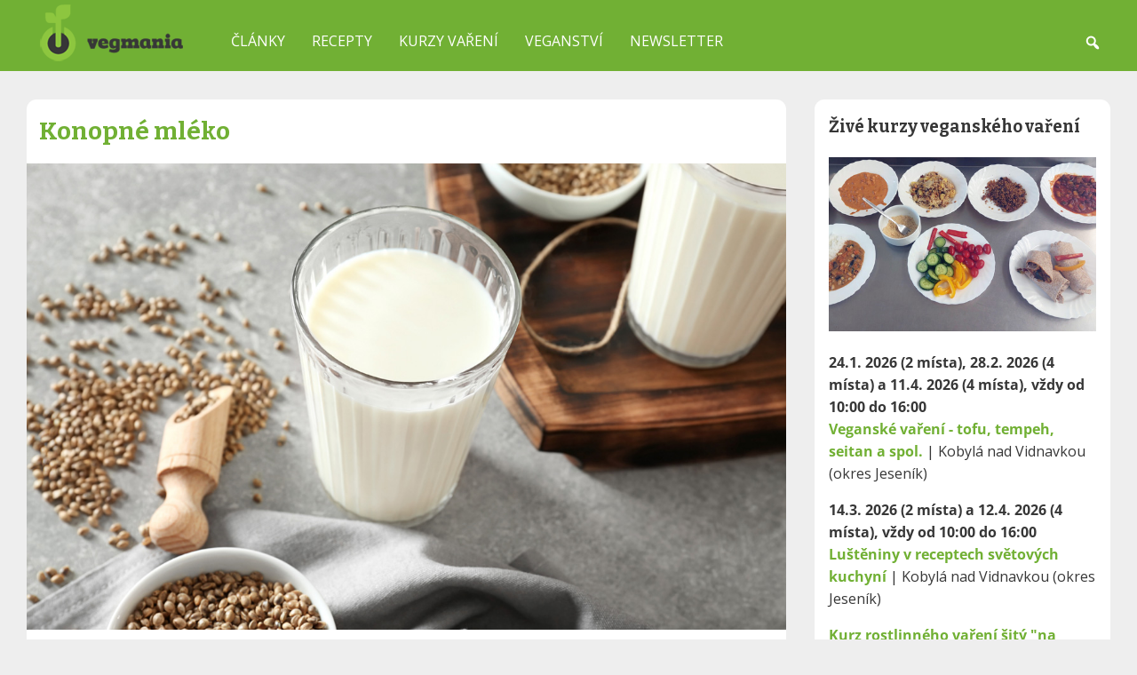

--- FILE ---
content_type: text/css
request_url: https://www.vegmania.cz/wp-content/themes/vegmania/style.css?ver=6.9
body_size: 6340
content:
/*
Theme Name: Vegmania
Theme URI:
Author: Pavel Ovesny
Author URI: https://weby.pavelovesny.cz
Description: Custom theme Vegmania
Version: 1.0.0
License: GNU General Public License v2 or later
License URI: http://www.gnu.org/licenses/gpl-2.0.html
Tags:

This theme, like WordPress, is licensed under the GPL.
Use it to make something cool, have fun, and share what you've learned with others.
*/

/* general */

html {
  scroll-behavior: smooth;
  box-sizing: border-box;
}

body {
  background: #eee;
  font-family: 'Open Sans', sans-serif;
  font-size: 16px;
  color: #373737;
  line-height: 1.6;
  margin:0;
  padding:0;
}

h1, h2, h3 {
  font-family: 'Bitter', serif;
  padding: 1em 0;
  margin: 0;
  color: #373737;
  text-align: left;
}

h1 {
  font-size: 28px;
}

h2 {
  font-size: 22px;
}

h3 {
  font-size: 19px;
}

p {
  padding: 0 0 1em 0;
  margin: 0;
}

a {
  color: #71b034;
  text-decoration: none;
}

article a {
  font-weight: bold;
}

a:hover {
  color: #679e33;
  text-decoration: underline;
}

a img, a:hover img {
  text-decoration: none;
}

a img, a:hover img {
  text-decoration: none;
}


/* table */

table {
  padding: 0;
  margin: 1em 0;
}

th {
  color: #71b034;
}

td, th {
  padding: 5px;
}


/* menu */

.site-header {
  background: #71b034;
  height: 80px;
}

.site-header .container {
  display: flex;
  height: 80px;
  margin: 0 auto;
  padding: 0;
}

#logo {
  width: 200px;
  height: 80px;
}

.navbar {
  width: 100%;
}

nav.main-navigation ul {
  width: 100%;
  margin: 0;
  list-style-type: none;
  display: flex;
  margin-top: 34px;
  position: relative;
  padding-left: 25px;
}

nav.main-navigation ul li {
  padding: 0 15px;
  text-transform: uppercase;
}

nav.main-navigation ul li a {
  color: #fff;
}

nav.main-navigation ul li a:hover {
  text-decoration: none;
}

nav.main-navigation ul li ul {
  display: none;
  position: absolute; 
  background: #71b034;
  z-index: 100; /* Ensure the dropdown is above other content */
  top: 25px;
  width: 220px;
  margin-top: 0;
  padding-left: 0;
}

nav.main-navigation ul li:hover > ul {
  display: block; /* Show dropdown */
} 

nav.main-navigation ul li ul li {
  display: block;
  background: #71b034;
  width: 200px;
  padding: 5px 12px;
}

nav.main-navigation ul li.menu-item-7533 ul li {
  width: 260px;
}

nav.main-navigation ul li ul li a:hover{
  text-decoration: underline;
}

.menu-toggle {
  display: none;
  cursor: pointer;
  font-size: 30px;
  padding: 10px;
}

.mobile-navigation {
  display: none;
}


/* menu search */

#search-form-container {
  display: none;
  transition: all 1s ease;
  flex-grow: 1;
  justify-content: flex-end;
}

.site-header.active #search-form-container {
  display: flex;
}

.site-header.active .main-navigation {
  display: none;
}

#search-icon {
  cursor: pointer;
  display: inline-block;
  padding: 0 10px;
  margin-top: 38px;
}

#search-form-container .search-form  {
  margin-top: 20px;
}

#search-icon .dashicons {
  color: #fff;
  transition: all 1s ease;
}

.site-header .dashicons-search {
  display: block;
}

.site-header.active .dashicons-search {
  display: none;
}

.site-header .dashicons-no {
  display: none;
}

.site-header.active .dashicons-no {
  display: block;
}

/* alert strip */


.kurz-alert {
  background-color: #f23b3b;
  text-align: center;
  font-size: 15px;
  color: #fff; 
  z-index: 9999;
  position: relative;
}

.kurz-alert a {
  color: #000 !important; 
}


/* content */

.container,
.home .site-header .container {
  width: 1220px;
  margin: 0 auto;
}

.wpgmp_filter_wrappers,
.location_listing2,
.location_listing1,
.wpgmp_pagination  {
  width: 1220px !important;
  margin: 0 auto !important;
  float: none!important;
}

#primary.container {
  display: flex;
  position: relative;
}

#content {
  width: 72%;
  padding-right: 2em;
}

#sidebar {
  width: 28%;
}


/* search */

input[type="search"],
input[type="submit"] {
  height: 40px;
  width: 190px;
  background-color: #fff;
  color: #373737;
}

input[type="submit"] {
  background-color: #8dc63f;
  color: #fff;
  cursor: pointer;
  border: 0;
  border-radius: 5px;
}

.search-form input[type="search"],
.search-form input[type="submit"] {
  border-radius: 5px 0 0 5px;
}

.search-form input[type="search"] {
  text-indent: 15px;
  border-radius: 4px 0 0 4px;
  border: 1px solid #373737;  
}

.search-form input[type="submit"] {
  border-radius:  0 5px 5px 0;
  width: 90px;
  background-color: #8dc63f;
  color: #fff;
  cursor: pointer;
}

.search-form input[type="submit"]:hover {
  background-color: #373737;
}


/* front */

.home .container {
  width: 1400px;
}

.home section {
  margin-bottom: 3em;
}

#front-feature {
  margin-top: 2em;
}

.home h2 {
  text-align: center;
  font-size: 35px;
}

.home .archive-description {
  text-align: center;
  font-size: 19px;
}

.course-box {
  display: flex;
}

.course-image {
  width: 32%;
  margin-right: 2%;
}

.course-image img {
  width: 100%;
  height: auto;
}

.course-text {
  width: 66%;
  font-size: 20px;
}

.btn-more .dashicons-info-outline {
  color: #fff;
  line-height: 1.4;
}


/* carousel */


.front-topic .fullwidth {
  display: block;
  white-space: normal;
  overflow: hidden;
  padding: 15px 0;
  white-space: nowrap;
  position: relative;
}

.projekty-carousel {
  width: 100%;
}

.projekty-carousel .swiper-slide {
  height: auto;
}

.projekty-carousel .projekty-title {
  pointer-events: none; /* aby šipky fungovaly i přes overlay, pokud je potřeba */
}

.front-topic .swiper-slide a {
  position: relative;
  display: inline-block;
}

.front-topic .swiper-slide img {
  margin: 0 10px;
  width: 100%;
  height: auto; 
}

.front-topic .swiper-slide a img {
  transition-duration: .3s;
  transition-property: transform;
}

.front-topic .swiper-slide a:hover img {
  transform: scale(1.10);
  z-index: 1000;
}

.projekty-carousel .swiper-button-prev,
.projekty-carousel .swiper-button-next {
  width: 34px;
  height: 34px;
  border-radius: 50%;
  background: #fff;
  color: #373737;   /* barva šipky */
  scale: 0.8;       /* zmenšení (klidně uprav) */

  display: flex;
  align-items: center;
  justify-content: center;

  box-shadow:
    0 4px 10px rgba(0,0,0,.25),
    0 0 2px rgba(0,0,0,.25);
}

/* samotná šipka (ikona) */
.projekty-carousel .swiper-button-prev::after,
.projekty-carousel .swiper-button-next::after {
  font-size: 18px;   /* menší šipka */
  font-weight: 700;
  color: #373737;    /* barva šipky */
}



/* articles */

.galerie-field,
.article-items  {
  display: grid;
  grid-template-columns: repeat(3, 1fr);  
  gap: 1.5em;
}

.relevant-articles .article-items  {
  grid-template-columns: repeat(2, 1fr);  
}

.home .article-items  {
  grid-template-columns: repeat(4, 1fr);  
}

.search #content, 
.fullwidth #content,
.archive #content, 
.post-type-archive-recepty #content,
.blog #content {
  width: 100%;
  padding-right: 0;
  padding-bottom: 2em;
}

.page-id-1068 .entry-content {
  max-width: 820px;
  margin: 0 auto 2em auto;
}

#sidebar img,
.entry-thumbnail img,
.entry-content img {
  max-width: 100%;
  height: auto;
}

.post-category,
.post-article, 
.post-recipe {
  margin-bottom: 2em;
  background: #fff;
  border-radius: 10px;
}

.single-post .entry-thumbnail,
.single-recepty .entry-thumbnail,
.post-category .entry-thumbnail,
.post-article .entry-thumbnail,
.post-recipe .entry-thumbnail {
  overflow: hidden;
  position: relative;
}

.single-prodejna .entry-thumbnail img,
.single-restaurace .entry-thumbnail img,
.single-post .entry-thumbnail img,
.single-recepty .entry-thumbnail img,
.post-category .entry-thumbnail img,
.post-article .entry-thumbnail img,
.post-recipe .entry-thumbnail img {
  transition: all 0.5s ease-in-out;
  display: block;
}

.single-prodejna .entry-thumbnail img,
.single-restaurace .entry-thumbnail img {
  margin: 0 auto;
}

.post-article .entry-thumbnail:hover img,
.post-recipe .entry-thumbnail:hover img,
.post-category .entry-thumbnail:hover img {
  -webkit-transform: scale(1.1);
  -ms-transform: scale(1.1);
  transform: scale(1.1);
}

.post-category .entry-perex,
.post-recipe .entry-perex,
.post-article .entry-perex {
  padding: 1em;
}

h2.entry-title {
  margin: 0 0 0.8em 0;
  padding: 0;
  font-size: 20px;
}

.projekty-title,
.post-article h2.entry-title,
.post-category h2.entry-title,
.post-recipe .entry-title {
  box-sizing: border-box;
  position: absolute;
  margin: 0;
  padding: 0 20px;
  display: flex;
  justify-content: center;
  align-items: center;
  text-align: center;
  z-index: 100;
  width: 100%;
  max-width: 100%;
  height: 100%;
  font-family: 'Bitter', serif;
  font-size: 24px;
  color: #fff;
  text-shadow: 1px 1px 2px #373737;
}

.post-article h2.entry-title,
.post-category h2.entry-title,
.post-recipe .entry-title {
  box-shadow: inset 0 0 0 1000px rgba(0,0,0,.3);
}

.post-recipe .entry-title {
  font-weight: bold;
}

.projekty-title {
  font-size: 22px;
  font-weight: bold;
  white-space: normal;
  padding: 1em 1.5em;
}

h2.entry-title a {
  color: #71b034;
  transition: color 0.5s ease;
}

h2.entry-title a:hover {
  color: #373737;
  text-decoration: underline;
}

.field-meta {
  font-size: 14px;
}

.field-meta {
  margin-bottom: 1em;
}

.field-tagy {
  text-transform: lowercase;
}

.field-upoutavka {
  line-height: 1.4;
  font-size: 15px;
  padding-bottom: 0.8em;
}  

.field-upoutavka p {
  padding-bottom: 0;
  margin-top: 0;
}


/* icons buttons tags */

.dashicons {
  color: #373737;
}

.btn,
.btn-tag,
.views-field-field-koupit a {
  display: inline-block;
  width: auto;
  padding: 2px 5px;
  border-radius: 4px;
  background: #373737;
  color: #fff;
  margin: 3px auto;
  text-align: center;
  font-size: 13px;
}

button.btn {
  cursor: pointer;
}

.btn-jidla,
.btn-typjidla,
.btn:hover,
.views-field-field-koupit a:hover {
  color: #fff;
  background: #8dc63f;
  text-decoration: none;
}

.btn-typjidla:hover,
.btn-jidla:hover {
  background: #373737;
  color: #fff;
}

.archive-header .btn-invers {
  color: #666;
  border: 2px solid #666;
  background: #fff;
  text-decoration: none;
}

#filter-submit,
.btn-more {
  display: block;
  width: 220px;
  padding: 10px 30px;
  border-radius: 4px;
  margin: 20px auto;
  background: #8dc63f;
  color: #fff;
  text-align: center;
  font-size: 17px;
}

a.btn-more:hover {
  background: #373737;
  color: #fff;
  text-decoration: none;
}

#filter-submit {
  border: 0;
}

.front-courses article {
  position: relative;
  min-height: 635px;
}

.front-courses article .btn-more {
  position: absolute;
  bottom: 1em;
  left: 50%;
  transform: translate(-50%, 0);
}


/* detail posts */

.entry-content ol,
.entry-content ul {
  padding-left: 1em;
}

.single article,
#sidebar {
  margin-top: 2em;
}

.single-prodejna article,
.single-restaurace article,
.single-post article,
.single-recepty article {
  background: #fff;
  margin-top: 2em;
  border-radius: 0.7em;
}
 
.single-post .relevant-articles article,
.single-recepty .relevant-articles article {
  margin: 0 auto;
}

.page-template-page-no-sidebar article, 
.page-template-default article, 
.single-post article, 
.single-recepty article,
.single-recepty article {
  background: #fff;
  margin-top: 2em;
  border-radius: 0.7em;
}

.page-template-default h1, 
.single-prodejna h1.entry-title,
.single-restaurace h1.entry-title,
.single-post h1.entry-title,
.single-recepty h1.entry-title {
  color: #71b034;
  padding: 0.5em;
}

.single-prodejna .entry-thumbnail,
.single-restaurace .entry-thumbnail,
.single-post .entry-thumbnail,
.single-recepty .entry-thumbnail {
  margin-bottom: 1em;
}

.page-template-page-no-sidebar .entry-content,  
.page-template-default .entry-content, 
.single-prodejna .entry-content,
.single-restaurace .entry-content,
.single-post .entry-content,
.single-recepty .entry-content {
  padding: 1em;
}

.field-breadcrumbs {
  font-size: 13px;
  text-indent: 10px;
}

.field {
  margin-bottom: 1em;
}

.field-label {
  font-weight: bold;
}

.field-provize,
.post-affil {
  background-color: #eee;
  padding: 5px 5px 5px 10px;
  border-radius: 5px;
}

.field-provize {
  background-color: #fff;
  font-weight: bold;
}

.field-provize p,
.post-affil p {
  padding-bottom: 0;
}

.post-share-icons {
  margin: 2em 0;
  line-height: 30px;
}

.social-share .dashicons {
  color: #71b034;
  width: 30px;
  height: 30px;
  font-size: 30px;
}

.social-share .dashicons:hover {
  color: #679e33;
}

.social-share:hover  {
  text-decoration: none;
}

.relevant-articles {
  margin: 2em auto;
}

.relevant-articles h3 {
  padding-left: 0.5em;
}

.archive-description {
  padding: 0 7em;
}


/* detail special */

.field .dashicons {
  width: 22px;
  height: 22px;
  font-size: 22px;
}

.entry-content .field-meta .dashicons {
  line-height: 1.4;
}

.box-celasirka {
  background: #f6f6f6;
  padding: 15px;
  border-left: 4px solid #86BF3D;
  margin: 0 auto 1em auto;
}

.text-dva-sloupce {
  display: grid;
  grid-template-columns: repeat(2, 1fr);
  gap: 20px;
}

.author-profile img {
  float: left;
  margin-right: 10px;
  border-radius: 5px;
}


/* prvky z drupalu casem odstranit */

.yarpp-thumbnails-horizontal  {
  display: grid;
  grid-template-columns: repeat(2, 1fr);
  gap: 20px;
}

.in-cont-left {
  margin: 0.2em 1em 1em 0;
}

.in-cont-right {
  margin: 0.2em 0 1em 1em;
}

.kurzy-darkovy-poukaz {
  display: grid;
  grid-template-columns: repeat(2, 1fr);
  gap: 1em; 
}

.field-name-field-clanek-fotografie .field-items,
.view-similarterms,
.view-affiliate,
.view-knihy .view-content,
.view-wiki .view-content,
.view-affiliate .view-content {
  display: grid;
  grid-template-columns: repeat(4, 1fr);
  gap: 10px; 
}

.view-knihy .view-content {
  grid-template-columns: repeat(5, 1fr);
  gap: 20px;
}

.field-name-field-clanek-fotografie .field-items {
  grid-template-columns: repeat(3, 1fr);
}

.view-similarterms {
  grid-template-columns: repeat(2, 1fr);
}

.entity-paragraphs-item:after,
.field-inline:after {
  clear: both;
  content: " ";
  display: block;
  height: 0;
  overflow: hidden;
  visibility: hidden;
}

.view-knihy .views-row {
  position: relative;
  margin-bottom: 1em;
}

.view-knihy .views-field-field-koupit {
  margin-top: 1em;
  position: absolute;
  bottom: 0;
}

.view-knihy .views-field-field-obrazek img {
  height: 250px;
  width: auto;
  display: block;
}

.view-knihy .views-field-body {
  font-size: 15px;
}

.field-name-field-nadpis-link,
.field-name-field-nadpis {
  font-family: 'Bitter', serif;
  text-align: center;
  font-size: 30px;
  font-weight: bold;
  color: #000;
  margin-bottom: 1em;
}

.paragraphs-item-kurzy .field-name-field-nadpis-link,
.paragraphs-item-obrazektext .field-name-field-nadpis {
  text-align: left;
  font-size: 20px;
}

.field-name-field-textvlevo,
.field-name-field-textvpravo,
.field-name-field-obrazekparagraf,
.field-name-field-textparagraf {
  float: left;
  width: 50%;
}

.field-name-field-textparagraf {
  width: 62%;
}

.field-name-field-obrazekparagraf {
  width: 38%;
}

.field-name-field-obrazekparagraf img {
  margin: 5px 20px 15px 0;
}

.field-name-field-obrazekparagraf img, 
.search-result .search-image img {
  width: 295px;
  height: auto;
}

.kurz-promo {
  font-size: 18px;
  padding: 10px 15px 10px 15px;
  background: #fff;
  margin: 30px 0 15px 0;
  border-radius: 5px;
  clear: both;
}

.kurz-promo img {
  margin: 2px 0 0 0;
  width: 245px;
  height: auto;
}

/* speacial pages */

.page-template-page-no-sidebar #content {
  width: 80%;
  padding-right: 0;
  margin: 0 auto;
}

.page-id-1045 h1,
.page-id-1212 h1,
.page-id-1068 h1,
.page-id-4681 h1,
.page-id-4683 h1,
.page-id-1194 h1,
.home h1,
.blog h1,
.post-type-archive-recepty h1,
.front-topic .feature-image {
  display: flex;
  width: 100%;
  height: 450px;
  align-items: center;
  justify-content: center;
  text-align: center;
  font-size: 80px;
  background: url('/wp-content/uploads/2024/09/10.jpg') center center no-repeat;
  color: #fff;
  text-shadow: 1px 1px 2px #373737;  
  box-shadow: inset 0 0 0 1000px rgba(0,0,0,.2);
  padding: 0;
  margin-bottom: 30px;
}

.page-id-1045 h1,
.blog h1 {
  background: url('/wp-content/uploads/2024/09/1.jpg') center center no-repeat;
}

.home h1 {
  background: url('/wp-content/uploads/2024/09/homepage.jpg') center center no-repeat;
}

.page-id-4681 h1 {
  background: url('/wp-content/uploads/2024/09/zahlavi-3.jpg') center center no-repeat;
}

.page-id-4683 h1 {
  background: url('/wp-content/uploads/2024/09/zahlavi-11.jpg') center center no-repeat;
} 

.page-id-1068 h1 {
  background: url('/wp-content/uploads/2024/09/zahlavi-8.jpg') center center no-repeat;
}

.page-id-1212 h1 {
  background: url('/wp-content/uploads/2024/09/zahlavi-6.jpg') center center no-repeat;
}

.page-id-1194 h1 {
  background: url('/wp-content/uploads/2024/09/lusteniny-zahlavi.jpg') center center no-repeat;
}

.front-topic .feature-image {
  display: block;
  margin-top: 1em;
  background: url('/wp-content/uploads/2024/09/12.jpg') center center no-repeat;
  height: 330px;
}

.feature-image h2,
.feature-image h3 {
  text-align: center;
  color: #fff;
  text-shadow: 1px 1px 2px #373737;  
}

.feature-image h2 {
  padding: 1.5em 0 0.5em 0;
  font-size: 45px;
}

.feature-image h3 {
  font-size: 30px;
}

.page-id-4681 h1,
.page-id-4683 h1,
.archive h1 {
  text-align: center;
}


/* filters */

.filter-button {
  display: block;
  height: 40px;
  width: 100px;
  line-height: 38px;
  border-radius: 5px;
  border: 1px solid #373737;
  background: #373737;
  color: #fff;
  text-align: center;
  font-size: 18px;
  cursor: pointer;
  margin: 1em auto;
}

.filter-button .dashicons {
  color: #fff;
  line-height: 38px;  
} 

.filter-button-box {
  display: flex;
  margin-bottom: 1em;
}

.filters {
  display: none;
}

.filter-tag {
  margin-bottom: 1em;
}

.filter-tag .field-label {
  display: inline-block;
  width: 120px;
}

.filter-tag .btn {
  margin: 0 0.5em 0.5em 0;
  font-size: 15px;
}

.filters.open {
  display: block;
  opacity: 1;
  margin-bottom: 1em;
  padding-left: 0.5em;
}

.container-filter {
  display: block;
  position: relative;
  padding-left: 30px;
  margin-bottom: 0.5em;
  cursor: pointer;
  font-size: 15px;
  line-height: 1.5em;
  -webkit-user-select: none;
  -moz-user-select: none;
  -ms-user-select: none;
  user-select: none;
}

/* Hide the browser's default checkbox */
.container-filter input {
  position: absolute;
  opacity: 0;
  cursor: pointer;
  height: 0;
  width: 0;
}

/* Create a custom checkbox */
.checkmark {
  position: absolute;
  top: 0;
  left: 0;
  height: 18px;
  width: 18px;
  border-radius: 4px;
  border: 1px solid #373737;
}

/* On mouse-over, add a grey background color */
.container-filter:hover input ~ .checkmark {
  background-color: #ccc;
}

/* When the checkbox is checked, add a blue background */
.container-filter input:checked ~ .checkmark {
  background-color: #8dc63f;
}

/* Create the checkmark/indicator (hidden when not checked) */
.checkmark:after {
  content: "";
  position: absolute;
  display: none;
}

/* Show the checkmark when checked */
.container-filter input:checked ~ .checkmark:after {
  display: block;
}

/* Style the checkmark/indicator */
.container-filter .checkmark:after {
  left: 6px;
  top: 2px;
  width: 5px;
  height: 10px;
  border: solid white;
  border-width: 0 3px 3px 0;
  -webkit-transform: rotate(45deg);
  -ms-transform: rotate(45deg);
  transform: rotate(45deg);
}

.filter-box-container {
  display: grid;
  grid-template-columns: repeat(6, 1fr);
  gap: 10px;
  margin: 1em auto;
} 

.search .search-form {
  margin-bottom: 2em;
}

.searchwp-live-search-result {
  flex-wrap: nowrap !important;
    border-bottom: 0 !important;
}

.searchwp-live-search-result--title {
  margin-bottom: 0 !important;
}

.wp-image-96 {
  border-radius: 50%;
  margin-right: 2em;
}


/* sidebar */

.widget-area h3 {
  color: #373737;
  padding-top: 0;
}

.widget-area .sidebar-widget {
  margin-bottom: 1.5em;
  background: #fff;
  padding: 1em;
  border-radius: 0.7em;
}

.sidebar-widget .query-row {
  clear: both;
  margin-bottom: 10px;
  min-height: 60px;
}

.footer-widget img,
.sidebar-widget .query-row img {
  border-radius: 5px;
  width: 60px;
  height: auto;
  margin-top: 3px;
}

.sidebar-widget .query-field-post_title {
  font-weight: bold;
}

.footer-widget img,
.sidebar-widget .query-field-featured_image {
  float: left;
  margin-right: 10px;
}

a.sidebar-button {
  border-radius: 3px;
  background: #679e33;
  color: #fff;
  display: block;
  font-size: 17px;
  height: 40px;
  line-height: 38px;
  margin: 10px auto;
  text-align: center;
  width: 300px;
  font-family: 'Bitter', serif;
}

a.sidebar-button:hover {
  background: #8dc63f;
  text-decoration: none;
}


/* mapy */

.page-id-4681 .wpgmp_iw_content,
.page-id-4683 .wpgmp_iw_content {
  padding: 0 !important;
}

.gm-style-iw-d h2 {
  padding-top: 0;
}


/* pager */

.wpgmp_pagination,
.pagination {
  text-align: center;
  margin-bottom: 2em;
}

.page-numbers {
  display: inline-block;
  padding: 2px 8px;
}

.page-numbers {
  border-radius: 4px;
  border: 2px solid #8dc63f;
  color: #8dc63f;
  text-align: center;
}

.current,
.page-numbers:hover {
  border: 2px solid #8dc63f;
  background-color: #8dc63f;
  color: #fff;
  text-decoration: none;
}

.page-numbers.dots:hover {
  border: 2px solid #8dc63f;
  background-color: #fff;
  color: #8dc63f;
}

.wpgmp_pagination span.current, 
.wpgmp_pagination a:hover {
  background: #8dc63f !important; 
}

input[type="text"],
input[type="email"],
footer input[type="submit"] {
  font-family: 'Open Sans', sans-serif;
  border-radius: 5px;
  width: 280px;
  text-indent: 10px;
  border: 1px solid #ddd;
  font-size: 16px;
  height: 35px;
  margin-bottom: 1em;
}

input[type="submit"] {
  background-color: #8dc63f;
  width: 284px;
  font-size: 17px;
}

input[type="submit"]:hover {
  background: #373737;
}

.page-id-1068 #mc-embedded-subscribe-form {
  margin-bottom: 2em;
}

#mc-embedded-subscribe-form p {
  padding-bottom: 0;
}

footer input[type="submit"] {
  border: 0;
}


/* footer */

footer {
  background-color: #86BF3D;
  color: #fff;
  clear: both;
}

footer a {
  color: #000;
}

footer a:hover {
  text-decoration: underline;
  color: #373737;
}

#footer-newsletter {
  background: #679e33; 
  padding: 1em 0;
}

.page-id-1068 #footer-newsletter {
  display: none;
}

#mc_embed_signup_scroll,
#footer-about .container  {
  display: grid;
  grid-template-columns: repeat(3, 1fr);
  gap: 1.5em;
}

.home section {
  margin-bottom: 1em;
}

.social-icons {
  padding-bottom: 1em;
}

.social-icons a {
  padding: 3px 8px 3px 0;
}

.social-icons a:hover {
  text-decoration: none;
}

.copyright {
  background-color: #373737;
  color: #777777;
  padding: 1.5em;
  font-size: 14px;
  text-align: center;
}

.copyright a {
  color: #ddd;
}

.copyright a:hover {
  color: #fff;
  text-decoration: underline;
}


/* for notebooks 1220 */


@media screen and (max-width: 1440px) {

.home .container {
  width: 1220px;
}

.course-image {
  width: 33%;
}

.course-text {
  width: 65%;
  font-size: 18px;
}
  
}


/* for notebooks 1220 */

@media screen and (max-width: 1220px) {

.home .site-header .container,  
.home .container,
.container {
  width: 1080px;
}

.wpgmp_filter_wrappers,
.location_listing2,
.location_listing1,
.wpgmp_pagination  {
  width: 1080px !important;
}

.home article:nth-child(4) {
  display: none;
}

.page-id-1045 h1,
.page-id-1212 h1,
.page-id-1068 h1,
.page-id-4681 h1,
.page-id-4683 h1,
.page-id-1194 h1,
.home h1,
.blog h1,
.post-type-archive-recepty h1,
.front-topic .feature-image {
  height: 300px;
  font-size: 60px;
  background-size: cover;
}

.home .article-items {
  grid-template-columns: repeat(3, 1fr);
}

.filter-box-container {
  grid-template-columns: repeat(5, 1fr);
}

}

/* for netbooks 960 */

@media screen and (max-width: 1080px) {

.home .site-header .container,  
.home .container,
.container,
.kurz-alert span {
  width: 960px;
}

.kurz-alert span { 
  display: block; 
  margin: 0 auto;
}

.wpgmp_filter_wrappers,
.location_listing2,
.location_listing1,
.wpgmp_pagination  {
  width: 960px !important;
}

.menu-toggle {
  display: flex; /* Zobrazí hamburger ikonu na mobilu */
  position: absolute;
  right: 10px;
  top: 20px;
}

.dashicons-menu {
  color: #fff;
  font-size: 30px !important;
  width: 30px !important;
  height: 30px !important;
}

.main-navigation,
#search-icon {
  display: none;
}

.mobile-navigation.show {
  display: block; /* Zobrazí menu po kliknutí na hamburger */
  background: #71b034;
  padding: 1em 0;
}

.mobile-navigation ul {
  display: block;
  margin: 0;
  padding: 0;
  list-style-type: none;
  width: 100%;
}

.mobile-navigation ul li {
  text-transform: uppercase;
}

.mobile-navigation ul li a:hover {
  background: #86BF3D;
}

.mobile-navigation ul li.menu-item-4346:hover {
  background: #71b034;
}

.mobile-navigation ul a {
  color: #fff;
  display: block;
  width: 100%;
  padding: 0.5em 1em;
}

.mobile-navigation ul a:hover {
  text-decoration: none;
}

.mobile-navigation ul li ul li {
  padding-left: 1em;
}

.mobile-navigation ul li ul li a {
  color: #fff;
}

/* Skrýváme druhou úroveň menu (sub-menu) ve výchozím stavu */
.mobile-menu .sub-menu {
  display: none;
}

/* Když má rodič aktivní třídu 'open', zobrazí sub-menu */
.mobile-menu li.open > .sub-menu {
  display: block;
}

.archive-description {
  padding: 0 2em;
}

.filter-box-container {
  grid-template-columns: repeat(4, 1fr);
}

#front-feature .container {
  display: block;
}

.course-box {
  display: block;
}

.course-image,
.course-text {
  width: 100%;
  margin-right: 0;
}

}


/* for tablets 768 */

@media screen and (max-width: 960px) {

body {
  background: #fff;
} 

.home .site-header .container,  
.home .container,
.container,
.kurz-alert span {
    width: 768px;
}

.wpgmp_filter_wrappers,
.location_listing2,
.location_listing1,
.wpgmp_pagination  {
  width: 768px !important;
}

.filter-box-container {
  grid-template-columns: repeat(3, 1fr);
}  

.home .article-items,
.galerie-field,
#footer-about .container,
.article-items {
  grid-template-columns: repeat(2, 1fr);
}

.field-name-field-clanek-fotografie .field-items,
.view-affiliate,
.view-knihy .view-content,
.view-wiki .view-content,
.view-affiliate .view-content,
.view-similarterms {
  grid-template-columns: repeat(2, 1fr);
  gap: 20px; 
}

.home .article-items article:nth-child(4) {
  display: block;
}

#primary.container {
  display: block;
}

.archive-description {
  padding: 0;
}

.page-template-page-no-sidebar #content,
#content,
#sidebar {
  width: 100%;
  padding-right: 0;
}

input[type="text"], 
input[type="email"], 
footer input[type="submit"] {
  width: 235px;
}

.text-dva-sloupce,
.entity-paragraphs-item {
  display: block;
}

.single .kurz-promo {
  display: none;
}

.footer-widget:nth-child(2) {
  display: none;
}

.kurz-alert {
  width: 100%;
  position: fixed;
  bottom: 0;
  left: 0;
  font-size: 14px;
  z-index: 9999;
}

}


/* for smartphones 460 */

@media screen and (max-width: 768px) {

.home .site-header .container,  
.home .container,  
.container,
.kurz-alert span {
  width: 460px;
}

.wpgmp_filter_wrappers,
.location_listing2,
.location_listing1,
.wpgmp_pagination  {
  width: 460px !important;
}

.relevant-articles .article-items,
footer .container,
.home .article-items,
.article-items {
  display: block;
}

.page-id-1212 h1,
.page-id-1068 h1,
.page-id-4681 h1,
.page-id-4683 h1,
.page-id-1194 h1,
.home h1,
.blog h1,
.post-type-archive-recepty h1,
.front-topic .feature-image {
  height: 250px;
  font-size: 40px;
}

.home .archive-description {
  text-align: left;
  font-size: 17px;
}

.home h2 {
  font-size: 25px;
}

.feature-image h3,
.single-post h1.entry-title, 
.single-recepty h1.entry-title, 
.post-article h2.entry-title, 
.post-category h2.entry-title, 
.post-recipe h2.entry-title {  
  font-size: 22px;
}

.course-box {
  display: block;
}

.course-text,
.course-image {
  width: 100%;
  margin-right: 0;
  margin-bottom: 1em;
}

.course-text {
  font-size: 16px;
}

.field-name-field-clanek-fotografie {
  display: block;
}

.mapa-legenda {
  display: block;
}

.wpgmp_filter_wrappers {
  padding: 20px 0 !important;
}

.filter-box-container {
  grid-template-columns: repeat(2, 1fr);
}  

.search .search-form {
  margin-bottom: 2em;
}

.single-post .sidebar-aktuclanky,
.single-recepty .sidebar-akturecepty,
.sidebar-reklamatesla,
.sidebar-tagy {
  display: none;
}


#footer-newsletter input[type="text"], 
#footer-newsletter input[type="email"], 
#footer-newsletter input[type="submit"] {
  width: 280px;
  padding: 0;
  margin-bottom: 1em;
}

#footer-newsletter input[type="submit"] {
  background: #373737;
}

#footer-newsletter input[type="submit"]:hover {
  background: #8dc63f;
}

#mc_embed_signup_scroll, 
#footer-about .container {
  display: block;
}

/* odstranit  */

.kurz-promo img {
  width: 430px;
}


.kurzy-darkovy-poukaz {
  grid-template-columns: 1fr;
}

.field-name-field-obrazekparagraf,
.field-name-field-textparagraf {
  float: none;
  width: 100%;
}

.field-name-field-obrazekparagraf img, 
article .views-field-field-obrazek img, 
.search-result .search-image img {
  width: 100%;
  height: auto;
}

.field-name-field-obrazekparagraf img {
  margin: 0.5em auto;
}

.field-name-field-clanek-fotografie .field-items, 
.view-affiliate, .view-knihy .view-content, .view-wiki .view-content, 
.view-affiliate .view-content, .view-similarterms {
  grid-template-columns: repeat(1, 1fr);
}


}


/* for smartphones 300 */

@media screen and (max-width: 460px) {

.home .site-header .container,  
.home .container,
.container,
.kurz-alert span {
  width: 300px;
}

.wpgmp_filter_wrappers,
.location_listing2,
.location_listing1,
.wpgmp_pagination  {
  width: 300px !important;
}

a.sidebar-button {
  width: 260px;
}

.article-items img {
  width: 100%;
  height: auto;
}

input[type="search"], 
input[type="submit"] {
  height: 30px;
  width: 170px;
}  

input[type="submit"] {
  width: 240px;
} 

}
